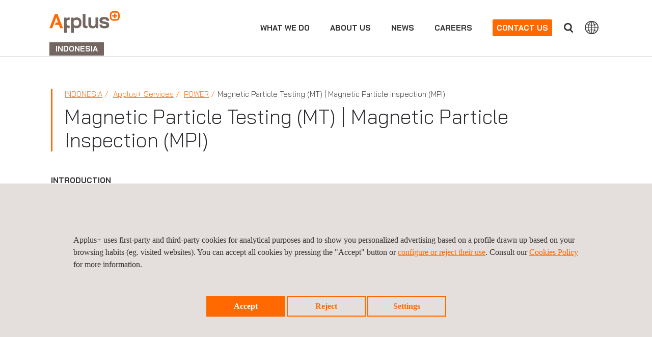

--- FILE ---
content_type: text/html;charset=UTF-8
request_url: https://www.applus.com/id/en/what-we-do/service-sheet/magnetic-particle-(mt)
body_size: 16051
content:


<!DOCTYPE html>
<html lang="en">
<head>

	
			
	
	
			
			    

	    	<title>¡Magnetic Particle Inspection (MPI): Surface Flaw Detection with Applus+ MT Services | Applus+ in Indonesia</title>
	    	
        	
        	
	    	
		<meta charset="UTF-8" />
		<meta name="viewport" content="width=device-width" />
		<meta name="viewport" content="width=device-width, initial-scale=1">
		<meta name="apple-mobile-web-app-capable" content="yes" />
		<meta name="apple-mobile-web-app-status-bar-style" content="black" />
		<meta http-equiv="X-UA-Compatible" content="ie=edge" />
		<meta http-equiv="content-language" content="en">

		<meta name="description" content="Discover how Applus+ uses Magnetic Particle Inspection (MPI) to detect surface flaws in ferromagnetic materials across critical industries. Ensure reliability ..." />
		<meta name="keywords" content="" />
		<meta name="author" content="Applus+" />
		
		
	        <meta name="robots" content="index, follow"> 
		
		<meta name="twitter:card" content="summary_large_image" />
		<meta name="twitter:url" content="https://www.applus.com/id/en/what-we-do/service-sheet/magnetic-particle-(mt)" />  
		<meta name="twitter:title" content="Magnetic Particle Testing (MT) | Magnetic Particle Inspection (MPI)" /> 
			<meta name="twitter:description" content="Certified MPI services with qualified technicians and trusted equipment

Applus+ provides magnetic particle testing services using equipment and materials sourced from reputable manufacturers whose products meet code requirements. Our procedures are carried out according to ..." />
		<meta name="twitter:image:src" content="https://www.applus.com/dam/jcr:739aa6d6-84e9-48c4-a319-73745cb7793f/1340262282413-Ssheet_Magnetic_Particle1_EN_desktop.jpg" /> 
		
		<meta property="og:title" content="Magnetic Particle Testing (MT) | Magnetic Particle Inspection (MPI)" /> 
			<meta property="og:description" content="Certified MPI services with qualified technicians and trusted equipment

Applus+ provides magnetic particle testing services using equipment and materials sourced from reputable manufacturers whose products meet code requirements. Our procedures are carried out according to ..." />
		<meta property="og:url" content="https://www.applus.com/id/en/what-we-do/service-sheet/magnetic-particle-(mt)" /> 
		<meta property="og:image" content="https://www.applus.com/dam/jcr:739aa6d6-84e9-48c4-a319-73745cb7793f/1340262282413-Ssheet_Magnetic_Particle1_EN_desktop.jpg" /> 
		<meta property="og:image:width" content="630" /> 
		<meta property="og:image:height" content="315" /> 
		<meta property="og:type" content="website" /> 
		<meta property="og:site_name" content="https://www.applus.com" /> 
		
				<link rel="canonical" href="https://www.applus.com/id/en/what-we-do/service-sheet/magnetic-particle-(mt)" />
		
						<link rel="alternate" hreflang="x-default" href="https://www.applus.com/global/en/what-we-do/service-sheet/magnetic-particle-(mt)"/>
						<link rel="alternate" hreflang="en" href="https://www.applus.com/global/en/what-we-do/service-sheet/magnetic-particle-(mt)"/>
						<link rel="alternate" hreflang="es" href="https://www.applus.com/global/es/what-we-do/service-sheet/Inspección-por-partículas-magnéticas"/>
						<link rel="alternate" hreflang="pt-PT" href="https://www.applus.com/pt/pt/what-we-do/service-sheet/inspeção-por-partículas-magnéticas"/>
						<link rel="alternate" hreflang="en-AE" href="https://www.applus.com/ae/en/what-we-do/service-sheet/magnetic-particle-(mt)"/>
						<link rel="alternate" hreflang="nl-NL" href="https://www.applus.com/nl/nl/what-we-do/service-sheet/magnetic-particle-(mt)"/>
						<link rel="alternate" hreflang="es-CL" href="https://www.applus.com/cl/es/what-we-do/service-sheet/Inspección-por-partículas-magnéticas"/>
						<link rel="alternate" hreflang="es-CO" href="https://www.applus.com/co/es/what-we-do/service-sheet/Inspección-por-partículas-magnéticas"/>
						<link rel="alternate" hreflang="es-PA" href="https://www.applus.com/pa/es/what-we-do/service-sheet/Inspección-por-partículas-magnéticas"/>
						<link rel="alternate" hreflang="es-PE" href="https://www.applus.com/pe/es/what-we-do/service-sheet/Inspección-por-partículas-magnéticas"/>
						<link rel="alternate" hreflang="es-MX" href="https://www.applus.com/mx/es/what-we-do/service-sheet/Inspección-por-partículas-magnéticas"/>
						<link rel="alternate" hreflang="en-US" href="https://www.applus.com/us/en/what-we-do/service-sheet/magnetic-particle-(mt)"/>
						<link rel="alternate" hreflang="de-DE" href="https://www.applus.com/de/de/what-we-do/service-sheet/magnetpartikel-(mt)"/>
						<link rel="alternate" hreflang="en-ID" href="https://www.applus.com/id/en/what-we-do/service-sheet/magnetic-particle-(mt)"/>
						<link rel="alternate" hreflang="en-GB" href="https://www.applus.com/uk/en/what-we-do/service-sheet/magnetic-particle-(mt)"/>
						<link rel="alternate" hreflang="fr-MA" href="https://www.applus.com/ma/fr/what-we-do/service-sheet/inspection-par-particules-magnétiques"/>
						<link rel="alternate" hreflang="en-AU" href="https://www.applus.com/au/en/what-we-do/service-sheet/magnetic-particle-(mt)"/>
						<link rel="alternate" hreflang="es-ES" href="https://www.applus.com/es/es/what-we-do/service-sheet/Inspección-por-partículas-magnéticas"/>
						<link rel="alternate" hreflang="en-SA" href="https://www.applus.com/sa/en/what-we-do/service-sheet/magnetic-particle-(mt)"/>
						<link rel="alternate" hreflang="pt-BR" href="https://www.applus.com/br/pt/what-we-do/service-sheet/inspeção-por-partículas-magnéticas"/>
						<link rel="alternate" hreflang="en-QA" href="https://www.applus.com/qa/en/what-we-do/service-sheet/magnetic-particle-(mt)"/>
						<link rel="alternate" hreflang="zh-CN" href="https://www.applus.cn/cn/zh/what-we-do/service-sheet/磁粉检测"/>
		
		
		
		
				
					
			
		
				<link rel="alternate" type="application/pdf" media="print" href='https://www.applus.com/dam/PDFServices/Energy-and-Industry/id/magnetic-particle-(mt)_en.pdf' 
				onclick="_gaq.push(['_trackEvent', 'Download', 'generatedPDF', 'Magnetic Particle Testing (MT) | Magnetic Particle Inspection (MPI)']);">
			
	
		    <link rel="stylesheet" href="/.resources/applus-theme-module/webresources/css/font-awesome.min~2025-12-16-07-36-30-000~cache.css" media="all" />
		    <link rel="stylesheet" href="/.resources/applus-theme-module/webresources/css/otherCSS~2025-12-16-07-36-30-000~cache.css" media="all" />
		    <link rel="stylesheet" href="/.resources/applus-theme-module/webresources/css/bootstrap~2025-12-16-07-36-30-000~cache.css" media="all" />
		    <link rel="stylesheet" href="/.resources/applus-theme-module/webresources/css/fileinput.min~2025-12-16-07-36-30-000~cache.css" media="all" />
		    <link rel="stylesheet" href="/.resources/applus-theme-module/webresources/css/styles-applus-web~2025-12-02-07-57-05-205~cache.css" media="all" />
		    <link rel="stylesheet" href="/.resources/applus-theme-module/webresources/css/style~2025-12-16-15-34-39-350~cache.css" media="all" />
		    <link rel="stylesheet" href="/.resources/applus-theme-module/webresources/css/main~2024-01-17-09-53-45-818~cache.css" media="all" />
		    <link rel="stylesheet" href="/.resources/applus-theme-module/webresources/js/jquery-ui.min~2025-12-16-07-36-32-000~cache.css" media="all" />
	  	
	  		  	
  	
			    	    <script nonce=6FLCZ4OAXH5p5Q src="/.resources/applus-theme-module/webresources/js/jquery-3.6.0.min~2025-12-16-07-36-32-000~cache.js"></script>
			    	    <script nonce=6FLCZ4OAXH5p5Q src="/.resources/applus-theme-module/webresources/js/jquery.jscrollpane.min~2025-12-16-07-36-32-000~cache.js"></script>
			    	    <script nonce=6FLCZ4OAXH5p5Q src="/.resources/applus-theme-module/webresources/js/jquery-ui.min~2025-12-16-07-36-32-000~cache.js"></script>
			    	    <script nonce=6FLCZ4OAXH5p5Q src="/.resources/applus-theme-module/webresources/js/jquery.mousewheel.min~2025-12-16-07-36-32-000~cache.js"></script>
			    	    <script nonce=6FLCZ4OAXH5p5Q src="/.resources/applus-theme-module/webresources/js/bootstrap.min~2025-12-16-07-36-32-000~cache.js"></script>
			    	    <script nonce=6FLCZ4OAXH5p5Q src="/.resources/applus-theme-module/webresources/js/lightslider~2025-12-16-07-36-32-000~cache.js"></script>
			    	    <script nonce=6FLCZ4OAXH5p5Q src="/.resources/applus-theme-module/webresources/js/videoplayer~2024-02-08-09-00-57-758~cache.js"></script>
			    	    <script nonce=6FLCZ4OAXH5p5Q src="/.resources/applus-theme-module/webresources/js/videoplayer_tencent~2023-10-10-09-46-37-873~cache.js"></script>
			    	    <script nonce=6FLCZ4OAXH5p5Q src="/.resources/applus-theme-module/webresources/js/custom~2025-11-05-10-06-56-165~cache.js"></script>
			    	    <script nonce=6FLCZ4OAXH5p5Q src="/.resources/applus-theme-module/webresources/js/jquery.pagination~2025-12-16-07-36-32-000~cache.js"></script>
			    	    <script nonce=6FLCZ4OAXH5p5Q src="/.resources/applus-theme-module/webresources/js/jquery.simplePagination~2025-12-16-07-36-32-000~cache.js"></script>
			    	    <script nonce=6FLCZ4OAXH5p5Q src="/.resources/applus-theme-module/webresources/js/validator~2025-12-16-07-36-32-000~cache.js"></script>
			    	    <script nonce=6FLCZ4OAXH5p5Q src="/.resources/applus-theme-module/webresources/js/frame-manager~2024-09-16-07-29-20-418~cache.js"></script>
			    	    <script nonce=6FLCZ4OAXH5p5Q src="/.resources/applus-theme-module/webresources/js/iframeResizer.min~2025-12-16-07-36-32-000~cache.js"></script>
			    	    <script nonce=6FLCZ4OAXH5p5Q src="/.resources/applus-theme-module/webresources/js/fileinput.min~2025-12-16-07-36-32-000~cache.js"></script>
			    	    <script nonce=6FLCZ4OAXH5p5Q src="/.resources/applus-theme-module/webresources/js/fa-theme~2025-12-16-07-36-32-000~cache.js"></script>
			    	    <script nonce=6FLCZ4OAXH5p5Q src="/.resources/applus-theme-module/webresources/js/main~2025-12-16-07-36-32-000~cache.js"></script>
			    	    <script nonce=6FLCZ4OAXH5p5Q src="/.resources/applus-theme-module/webresources/js/session-management~2025-12-16-07-36-32-000~cache.js"></script>
			    	    <script nonce=6FLCZ4OAXH5p5Q src="/.resources/applus-theme-module/webresources/js/cookies~2025-05-08-08-42-21-015~cache.js"></script>
			    	    <script nonce=6FLCZ4OAXH5p5Q src="/.resources/applus-theme-module/webresources/js/EventWrapper~2025-12-16-07-36-32-000~cache.js"></script>
			    	    <script nonce=6FLCZ4OAXH5p5Q src="/.resources/applus-theme-module/webresources/js/MarkerManager~2025-12-16-07-36-32-000~cache.js"></script>
			    	    <script nonce=6FLCZ4OAXH5p5Q src="/.resources/applus-theme-module/webresources/js/respimage.min~2025-12-16-07-36-32-000~cache.js"></script>
			    	    <script nonce=6FLCZ4OAXH5p5Q src="/.resources/applus-theme-module/webresources/js/lazysizes.min~2025-12-16-07-36-32-000~cache.js"></script>
		
		
	
	  	<link rel="icon" href="/.resources/applus-theme-module/webresources/img/favicon.ico" type="image/x-icon" />
	
		
	
			<script nonce=6FLCZ4OAXH5p5Q>
		
			cookieEvents();
			
			</script>
			
		
        
        <script nonce="6FLCZ4OAXH5p5Q" type="text/javascript">
    $(document).ready( function() {
        var urlFrom = window.location.href;
        if(urlFrom.indexOf('gclid=')>=0 && document.cookie.indexOf("isAdWords")<0){
            document.cookie = "isAdWords=true; max-age=2678400; path=/";
            document.cookie = "referrer=" + document.referrer + "; max-age=2678400; path=/";
        }
    });	
</script>	       
        
        


<!-- Google Tag Manager -->
<script nonce='6FLCZ4OAXH5p5Q'>(function(w,d,s,l,i){w[l]=w[l]||[];w[l].push({'gtm.start':
new Date().getTime(),event:'gtm.js'});var f=d.getElementsByTagName(s)[0],
j=d.createElement(s),dl=l!='dataLayer'?'&l='+l:'';j.async=true;j.src=
'https://www.googletagmanager.com/gtm.js?id='+i+dl;var n=d.querySelector('[nonce]');
n&&j.setAttribute('nonce',n.nonce||n.getAttribute('nonce'));f.parentNode.insertBefore(j,f);
})(window,document,'script','dataLayer','GTM-NSC3K26');</script>
<!-- End Google Tag Manager -->

       
		


	</head>
		<body>
	
        
        <!-- Google Tag Manager (noscript) cert -->
<noscript nonce="6FLCZ4OAXH5p5Q"><iframe src="https://www.googletagmanager.com/ns.html?id=GTM-NSC3K26"
height="0" width="0" style="display:none;visibility:hidden"></iframe></noscript>
<!-- End Google Tag Manager (noscript) -->
       
			
			
			
			 
			
			<a href="#mainContent" class="skip-link">Skip to main content</a>



















<script nonce="6FLCZ4OAXH5p5Q">
    if (!(window.location.href.indexOf('.magnolia') > -1) && !(window.location.href.indexOf('mgnlPreview') > -1) && !(window.location.href.indexOf('mgnlChannel') > -1)) {
        var lang;
        if (GetCookie('currentLanguage')) {
            lang = getCookieValue('currentLanguage');
        } else {
            lang = 'en';
        }
        
        
        var contextPath = '';
        var mapping = '/id';
        var siteName = 'applus_id'
       
        
        if (lang !== '' && window.location.pathname.match(/(\/global\/)/g) && !window.location.pathname.match(/(\/global\/[a-z]{2}\/|\/global\/[a-z]{2}$|\/global\/[a-z]{2}\;|\/global\/[a-z]{2}\?)/g)) {
        

        	var pathNameSanitizied = window.location.pathname.replace(contextPath, "");
        	var pathNameSplitted = pathNameSanitizied.split(/(\/global\/)/);
        	
        	if(pathNameSplitted[0].includes(lang)){
        		pathNameSplitted[0] = pathNameSplitted[0].replace(lang, "");
        	}
        	
        
        	pathNameSanitizied = pathNameSplitted[0] + pathNameSplitted[1] + lang + "/" + pathNameSplitted[2];
        	var newPathname = contextPath + pathNameSanitizied
        	if(newPathname.indexOf("//") > -1){
				newPathname = newPathname.replace("//", "/");
            }
            window.location = window.location.origin + newPathname + window.location.search;
        }else if(lang !== '' && !window.location.pathname.match(/(\/[a-z]{2}\/)|(\/[a-z]{2}$)|(\/\/[a-z]{2}$)/g) && (window.location.pathname.indexOf("applus_formacion") == -1 && window.location.pathname.indexOf("kit-digital") == -1 && window.location.pathname.indexOf("lem") == -1 && window.location.pathname.indexOf("historical-records") == -1)) {
        	
        	var pathNameSanitizied = window.location.pathname.replace(contextPath, "");
        	pathNameSanitizied = pathNameSanitizied.replace(/(\/[a-z]{2}\/)|(\/[a-z]{2}$)/g, "/");
            var newPathname = contextPath + pathNameSanitizied + "/" + lang + "/";
            if(newPathname.indexOf("//") > -1){
				newPathname = newPathname.replace("//", "/");
            }
            window.location = window.location.origin + newPathname + window.location.search;
        }else if(lang !== '' && !window.location.pathname.match(/(\/[a-z]{2}\/)|(\/[a-z]{2}$)|(\/\/[a-z]{2}$)/g) && ((window.location.pathname.indexOf("applus_formacion") != -1) || (window.location.pathname.indexOf("kit-digital") != -1) || (window.location.pathname.indexOf("lem") != -1) || (window.location.pathname.indexOf("historical-records") != -1))) {
            
            var pathNameSanitizied = window.location.pathname.replace(contextPath, "");
            
            if(window.location.pathname.indexOf("applus_formacion") != -1){
            
                var pathNameSplitted = pathNameSanitizied.split(/(\/applus_formacion\/)/);
            	
            	if(pathNameSplitted[0].includes(lang)){
            		pathNameSplitted[0] = pathNameSplitted[0].replace(lang, "");
            	}
            	
            	pathNameSanitizied = pathNameSplitted[0] + pathNameSplitted[1] + "/" + lang + "/"+ pathNameSplitted[2];
            	
            }
            
            if(window.location.pathname.indexOf("kit-digital") != -1){
            
                var pathNameSplitted = pathNameSanitizied.split(/(\/kit-digital\/)/);
            	
            	if(pathNameSplitted[0].includes(lang)){
            		pathNameSplitted[0] = pathNameSplitted[0].replace(lang, "");
            	}
            	
            	pathNameSanitizied = pathNameSplitted[0] + pathNameSplitted[1] + "/" + lang + "/"+ pathNameSplitted[2];
            	
            }
            
            if(window.location.pathname.indexOf("lem") != -1){
            
                var pathNameSplitted = pathNameSanitizied.split(/(\/lem\/)/);
            	
            	if(pathNameSplitted[0].includes(lang)){
            		pathNameSplitted[0] = pathNameSplitted[0].replace(lang, "");
            	}
            	
            	pathNameSanitizied = pathNameSplitted[0] + pathNameSplitted[1] + "/" + lang + "/"+ pathNameSplitted[2];
            	
            }
            
            if(window.location.pathname.indexOf("historical-records") != -1){

                var pathNameSplitted = pathNameSanitizied.split(/(\/historical-records\/)/);

            	if(pathNameSplitted[0].includes(lang)){

            		pathNameSplitted[0] = pathNameSplitted[0].replace(lang, "");

            	}
            	pathNameSanitizied = pathNameSplitted[0] + pathNameSplitted[1] + "/" + lang + "/"+ pathNameSplitted[2];
            }
            
            var newPathname = contextPath + pathNameSanitizied;
            
            if(newPathname.indexOf("//") > -1){
				newPathname = newPathname.replace("//", "/");
            }
            window.location = window.location.origin + newPathname + window.location.search;
		} else if(lang !== '' && !window.location.pathname.match(mapping + '/' + lang + "/") && !window.location.pathname.endsWith('/') && (siteName.indexOf("applus_formacion") == -1) && (siteName.indexOf("kit-digital") == -1) && (siteName.indexOf("lem") == -1) && (siteName.indexOf("historical-records") == -1)){        
        

        	if(mapping != '/'){
        	var regexString = mapping + '/' + lang + '$';
        	} else {
        	var regexString = '/' + lang + '$';
        	}
        	
        	var regex = new RegExp(regexString, "g");
        	if(window.location.pathname.match(regex)){
        		window.location.pathname = window.location.pathname + '/';
        	} else {
        		if (window.location.pathname.includes(mapping)) {
        			if(mapping != '/')
        				window.location.pathname = window.location.pathname.replace(mapping, mapping + '/' + lang + "/").replace("//", "/");
        			else
        				window.location.pathname = window.location.pathname + '/';
        		}
        	}
        }
        	
        
    }
</script>


<section class="cmp-navbar" id="navbar">
    <div class="container-fluid mainContainer">
        <div class="row applusCountries oculto" id="main">
        
        </div>
        
        
        	<script nonce="6FLCZ4OAXH5p5Q">
        	
        	function doAjaxRequest() {
        	
        		$.ajax({
				  type: "GET",
				  url: "/.rest/header-rest/getHTMLOffices?lang=en&contentId=da507ada-99ba-46d3-ae20-94d801b1a8e0&globalSiteLink=https://www.applus.com/id/en/",
				  async: false,
				  success: function(response) {
				  	$("#main").html(response.data);
				  	$('ul.listWebs li a').on('click', function () {
			            $(this).toggleClass('hover');
			        });
				  	
				  	
				  },
				  error: function(response) {
				  	$("#main").html(response.data);
				  	$('ul.listWebs li a').on('click', function () {
			            $(this).toggleClass('hover');
			        });
				  }
				});
			}
        	</script>
        
        
        
        <header class="navbar navbar-fixed-top">
            <!--<nav class="navbar navbar-default navbar-fixed-top">-->
            
                <nav class="navbar navbar-default">
                <div class="nav-button">
                    <button type="button" class="navbar-toggle" id="buttonMenu">
                        <span class="sr-only">
								
								<p>Close divisions panel</p>

                        </span>
                        <span class="icon-burguer"></span>
                    </button>
                </div>
                <div class="navbar-header">
                    <a class="navbar-brand" href="https://www.applus.com/id/en/">
                        <span class="sr-only">
								
								<p>APPLUS+ GROUP</p>

                        </span>
	                        
	                        
                            
	                        
	                        <img class="logoNorcontrol" src="/en/dam/jcr:f1ae9c53-cd83-4e17-ae35-05dd72fb360f/Applus_Logo_RGB.svg" width="138" height="48" alt="">
	                        <div class="spansDivisionCountry">
								<span class="countrySpan">
									Indonesia
								</span>
							</div>
                    </a>
                </div>
                
                
                <div class="menuComplete">
                    <div class="navbar-right">


                        
                        	<ul class="nav navbar-nav navbar-right dropdownHeader" id="selectLanguage">
                            	<li class="dropdown" visibility="hidden">
                            	</li>
                            </ul>
                        
	               
		                    
	                        <button type="button" class="btn btn-default navbar-btn navbar-right hidden-xxs" id="countriesButtonHeader">
									
									<p>Countries</p>

	                        </button>
                        
                        
	                        <button type="button" class="btn btn-default navbar-btn navbar-right" id="searchButtonHeader">
									
									Search
	                        </button>
	                        <form class="searchFormHeader navbar-form navbar-left hidden" role="search" id="formSearchHeader">
	                            <div class="form-group">
	                            	<label for="searchAutocomplete" class="sr-only">Search</label>
	                                <input type="text" name="searchAutocomplete" class="form-control typeahead" placeholder="Search" id="searchAutocomplete" autocomplete="off" />
	                            </div>
	                            <button type="submit" class="btn btn-default"></button>
	                        </form>
	                         <script nonce="6FLCZ4OAXH5p5Q">
								  document.addEventListener('DOMContentLoaded', function () {
								  document.getElementById('formSearchHeader')
								          .addEventListener('submit', function callHref(e) {
											e.preventDefault();
											return redirectMe();
										});
								});
							 </script>
	                        
                    

                    </div>
                    
                    

                    <div class="collapse navbar-collapse">
                        <ul class="nav navbar-nav navbar-right dropdownHeader visible-xs" id="selectLanguageSmartphone">
                            <li class="dropdown">
                            	
                            
                                <ul class="dropdown-menu">
                                </ul>
                            </li>
                        </ul>
                        
                        
                        <ul class="nav navbar-nav">
                        
                        
                                                
                        
                        
                         
                             
		                            
		                            
					                            
					                            
					                            
					                         
					                         
								                 <li data-posicion="begin" data-class="menuaccess">
					                                
					                                
															<a href="https://www.applus.com/id/en/applus-services" id="divisionLink">What we do</a>
					                                
						                                  </li>
					                         
                            
		                            <li data-posicion="begin" data-class="menuaccess">
		                                <a href="#">About us</a>
		                                <div class="submenu hidden">
		                                    <div class="imageMenu">
					                                
		                                            
		                                            <img src="/.imaging/focalpoint/270x160/dam/jcr:f2d93440-038e-4f28-9c9e-7799ea893111/aboutus.jpg" width="270" height="160" alt="" />
		                                    </div>
		                                    <div class="submenuitems">
		                                        <ul>
		                                        
		                                            	
		                                            	    
			                                            	
			                                            	
			                                            	
				                                            	
					                                        	
		                                            				<li><a href="https://www.applus.com/id/en/about-us/inbrief" target="_self">Applus+ in Indonesia</a></li>
				                                        	
		                                            	
		                                            	    
			                                            	
			                                            	
			                                            	
				                                            	
					                                        	
		                                            				<li><a href="https://www.applus.com/id/en/about-us/around-the-world" target="_self">Indonesia Offices Map</a></li>
				                                        	
		                                            	
		                                            	    
			                                            	
			                                            	
			                                            	
				                                            	
					                                        	
		                                            				<li><a href="https://www.applus.com/id/en/about-us/ethics-and-compliance" target="_self">Ethics and compliance</a></li>
				                                        	
		                                            	
		                                            	    
			                                            	
			                                            	
			                                            	
				                                            	
					                                        	
		                                            				<li><a href="https://www.applus.com/id/en/about-us/QHSE" target="_self">QHSE</a></li>
				                                        	
		                                            
		                                        </ul> 
		                                    </div>
		                                </div>
		                            </li>
                            
		                                <li data-class="directaccess">
		                            	
		                                    
											    <a href="https://www.applus.com/id/en/news">News</a>	  	           	
		                            </li>
                            
                            
                              
								  	<li data-class="directaccess"><a  href="https://www.applus.com/id/en/careers">Careers</a></li>
                            
                            
                            
                            
                            
                            
                            
                            
                            
                            
                            
                        </ul>
                        
		                        
			                        <div class="menuaccess">
			                            <button type="button" class="btn btn-default navbar-btn" id="contactButtonHeader">Contact us</button>
			                            <div id="submenuContact" class="submenu hidden">
			                                
			                                <div class="imageMenu">
					                                
			                                    	
			                                        <img src="/.imaging/focalpoint/220x169/dam/jcr:00c81850-9513-42ce-9a52-8dd325df9c03/contactImage.jpg" width="220" height="169" alt="" />
			                                </div>
			                                
			                                <div class="submenuitems">
			                                    <ul>
			                                        		<li>
			                                        		
			                                        		
				                                        		<a id="submenuContactLink0" href="https://www.applus.com/id/en/contact-us/form" target="_self" class="submenuContactLastChild">
				                                        			Contact us form
				                                        		</a>
				                                        		
			                                        		</li>
			                                        		<li>
			                                        		
			                                        		
				                                        		<a id="submenuContactLink1" href="https://www.applus.com/id/en/contact-us/requestAQuote" target="_self" class="submenuContactLastChild">
				                                        			Request a quote
				                                        		</a>
				                                        		
			                                        		</li>
			                                        		<li>
			                                        		
			                                        		
				                                        		<a id="submenuContactLink2" href="https://www.applus.com/id/en/contact-us/offices" target="_self" class="submenuContactLastChild">
				                                        			Head Office
				                                        		</a>
				                                        		
			                                        		</li>
			                                        		<li>
			                                        		
			                                        		
				                                        		<a id="submenuContactLink3" href="https://www.applus.com/id/en/contact-us/offices-country" target="_self" class="submenuContactLastChild">
				                                        			Offices in Indonesia
				                                        		</a>
				                                        		
			                                        		</li>
			                                    </ul>
			                                </div>
			                            </div>
			                        </div>
                        
                        
                        <button type="button" class="btn btn-default navbar-btn navbar-right visible-xxs" id="countriesButtonHeaderSmartphone">
								
								<p>Countries</p>

                        </button>
                        
                        
                        
                        
                    </div>

                </div>
    </div>
    </nav>
    </header>
</section>

<script nonce="6FLCZ4OAXH5p5Q">


    document.addEventListener("DOMContentLoaded", function () {
      const container = document.querySelector('.nav-tabs-columns');
      const originalItems = Array.from(document.querySelectorAll("#navTabsOriginal > li"));
      const columns = Array.from(document.querySelectorAll(".nav-column"));
    
      if (!container || originalItems.length === 0 || columns.length === 0) return;
    
      function distributeItems(targetHeight) {
          let columnIndex = 0;
          let columnHeight = 0;
        
          originalItems.forEach((li) => {
        
            const liHeight = li.offsetHeight;
        
            // si este li supera el target → saltamos ANTES
            const margin = -50; // en px
            
            if (columnHeight + liHeight > targetHeight - margin && columnIndex < columns.length - 1) {
              columnIndex++;
              columnHeight = 0;
            }
        
            const column = columns[columnIndex];
        
            li.style.minHeight = '20px';
            li.style.display = 'block';
        
            column.appendChild(li);
        
            columnHeight += liHeight;
          });
        
          columns.forEach(column => {
            if (!column.querySelector('li')) {
              column.remove();
            }
          });
        
          const original = document.getElementById("navTabsOriginal");
          if (original) original.remove();
        }

    
      function unhideAncestors(el) {
        const modifiedNodes = [];
    
        while (el && el !== document.body) {
          const style = getComputedStyle(el);
          if (style.display === 'none' || el.classList.contains('hidden')) {
            modifiedNodes.push({
              el,
              originalStyle: el.getAttribute('style') || ''
            });
    
              el.style.setProperty('display', 'block', 'important');
              el.style.setProperty('visibility', 'hidden', 'important');
              el.style.setProperty('opacity', '0', 'important');
              el.style.setProperty('position', 'fixed', 'important');
              el.style.setProperty('top', '-9999px', 'important');
              el.style.setProperty('left', '-9999px', 'important');
              el.style.setProperty('pointer-events', 'none', 'important');
          }
          el = el.parentElement;
        }
    
        return modifiedNodes;
      }
    
      function restoreHidden(modifiedNodes) {
        modifiedNodes.forEach(({ el, originalStyle }) => {
          if (originalStyle) {
            el.setAttribute('style', originalStyle);
          } else {
            el.removeAttribute('style');
          }
        });
      }
    
      const unhid = unhideAncestors(container);
    
      function waitUntilHeightReady(callback) {
        let attempts = 0;
        const maxAttempts = 20;
    
        function check() {
          const h = columns[0]?.offsetHeight || 0;

          if (h > 0 || attempts >= maxAttempts) {
            callback();
          } else {
            attempts++;
            setTimeout(check, 50);
          }
        }
    
        check();
      }
    
      waitUntilHeightReady(() => {
        const totalHeight = originalItems.reduce((acc, li) => acc + li.offsetHeight, 0);
        const targetHeight = totalHeight / columns.length;
    
        console.log("Objetivo por columna:", targetHeight);
        distributeItems(targetHeight);
        restoreHidden(unhid);
      });
    });
    
    document.addEventListener("DOMContentLoaded", function () {
      const link = document.querySelector('.menu-link-globalServices');
    
      link.addEventListener('click', function (e) {
        // Detectar si estamos en escritorio (ej: > 1024px)
        const isDesktop = window.innerWidth >= 991;
    
        if (isDesktop) {
          e.preventDefault();
          const targetUrl = link.getAttribute('href');
          if (targetUrl) {
            window.location.href = targetUrl;
          }
        }
        else {
          e.preventDefault();
          const targetUrl = link.getAttribute('href');
          if (targetUrl) {
            window.location.href = targetUrl;
          }
        }
      });
    });


		
		$(document).on('click', '#divisionTab', function (e) {
		  var $tab = $(this);
		  
		 if (e.ctrlKey) {
		   window.open($tab.attr("alhref"));
		 } else {
			window.location.href = $tab.attr("alhref");
		 }
		  
		});
		

	
	$(".withImage").on({
	    mouseenter: function () {
	        var imageDiv = $(this).closest('.submenu').find(".imageMenu");
	        if($(this).data("imgHover") != undefined){
		        var imgHover = $(this).data("imgHover");
		        var imgElem = imageDiv.find('img:first');
		        
		        
		        if(imgElem != undefined){
		            
		            var oldSrc = imgElem.attr("src");
		        	imgElem.attr("old-src",oldSrc);
		        	imgElem.attr("src",imgHover);
		        } 
		    }
	    },
	    mouseleave: function () {
	        var imageDiv = $(this).closest('.submenu').find(".imageMenu");
	        var imgElem = imageDiv.find('img:first');
	        if(imgElem != undefined){
	            var oldSrc = imgElem.attr("old-src");
	            if(oldSrc != undefined) {
		        	imgElem.attr("src",oldSrc);
		        	imgElem.removeAttr("old-src");
		        }
	        }
	    }
	});

	function redirectMe() {
	  window.location.replace("https://www.applus.com/id/en/search"+'?header='+document.getElementById("searchAutocomplete").value);
	  return false;
	}

</script>
			


		<div class="row subheader" id="breadcrumbs">
			<div class="col-xl-12 col-lg-12 col-md-12 col-sm-8 col-xs-8 col-xxs-12">
				


<style>

.warningBox {
  background-color: #fff9c4;
  color: black;
  padding: 20px;
  width: calc(100% - 30px);
  text-align: left;
  box-shadow: 0 2px 6px rgba(0, 0, 0, 0.2);
  border-radius: 8px;
  margin-top: 30px;
  margin-bottom: 30px;
}

</style>


    
	
	
	
	
		
        
        
  
        
        
        
        
        	

			
			
				

    
	<div class="titlePage">
		    
	    	
	    	
		    <ul class="breadcrumb">
			        <li>
			        	<a href="/id/en/">Indonesia</a>
			        </li>
		        
		        
		        
		             
		        
				    <li class="breadcrumbsNoLink distPage">
			        	<a href="https://www.applus.com/id/en/applus-services">Applus+ Services</a>
			        </li>
			        
        				
						<li>
						<a href="https://www.applus.com/id/en/what-we-do/market/power">Power</a>
						</li>
						
				
				    <li class="active">Magnetic Particle Testing (MT) | Magnetic Particle Inspection (MPI)</li>
				
		    
	    	</ul>
	    	<div class="anchor" id="mainContent"></div>
	    	<h1>Magnetic Particle Testing (MT) | Magnetic Particle Inspection (MPI)</h1>
	    	
	    	
	    	
	    	
	    	
	    </div>


			</div>  
		</div>

	
	<script nonce="6FLCZ4OAXH5p5Q">
	
	function changeYear(year){
		document.getElementById("yearSpan").innerHTML = year;
	}
	
	
    if ($('section.headerImageCarousel').length == 0 && $('div.headBanner').length == 0 && $('div.moduleCSR').length == 0) {
    	$("#breadcrumbs").css("margin-top","110px");
    }
	
	</script>


			
				
				<div class="row">
			    		<div class="textPage intro"> 
			        			<div class="h3ServiceSheetTextPage">
									
									INTRODUCTION
								</div>
			        			<div class="underLine"></div>

			        		<h2 class="h2EI" style="color:#ff6900;"><strong>How magnetic particle testing (MPI) detects surface discontinuities</strong></h2>

<p><strong>Magnetic Particle Testing (MT)</strong>, also known as <strong>Magnetic Particle Inspection (MPI)</strong>, is a widely used <strong>non-destructive testing (NDT)</strong> method for detecting surface or near-surface discontinuities in ferromagnetic materials. It applies to components such as finished articles, billets, hot rolled bars, castings, and forgings. The process consists of magnetising the part under inspection, applying magnetic particles, and interpreting the patterns formed when those particles are attracted to magnetic leakage fields caused by defects.</p>

<p>&nbsp;</p>

<p>MT can be carried out using <strong>visible or fluorescent particles</strong>, in either wet (fluid suspension) or dry powder form. Visible wet particles&mdash;typically black&mdash;may be used with white contrast paint to enhance visibility. Dry particles are available in red, black, yellow, and grey. Fluorescent MT, which is more sensitive, uses only wet particles and requires a UV-A lamp and a darkened inspection area. Contrast paint is not typically used in fluorescent inspections.</p>

<p>The magnetic field can be generated using different techniques: the yoke method (indirect), prod or clamp (direct), and bench methods such as headshot (direct) or coil (indirect). A power source is generally needed both for magnetising the part and operating the UV-A light in fluorescent testing.</p>

			    		</div>
				</div>
				
				<div class="row">
		    		<section class="cmp-actividad">
		    			
						
						
						  
								<div class="imagesCtoAContainer">
									
									<div class="imagesServiceList">
										<ul class="listImages">
					                        	<li data-src-desktop="/.imaging/focalpoint/756x532/dam/jcr:739aa6d6-84e9-48c4-a319-73745cb7793f/1340262282413-Ssheet_Magnetic_Particle1_EN_desktop.jpg" data-src-tablet="/en/dam/jcr:58a53d22-63b9-4072-ac79-3b3b859a180d/1340262282413-Ssheet_Magnetic_Particle1_EN_tablet.jpg" data-src-smartphone="/en/dam/jcr:f01ec2b5-8ba0-482d-bf1b-102b12d5325e/1340262282413-Ssheet_Magnetic_Particle1_EN_mobile.jpg"
					                            	class="lslide active">
					                        	</li>
					                        	<li data-src-desktop="/.imaging/focalpoint/756x532/dam/jcr:85119195-9620-4d53-a545-8f2cbbf70a3e/1340262282593-Ssheet_Magnetic_Particle2_EN_desktop.jpg" data-src-tablet="/en/dam/jcr:0810e3af-7175-4002-b13e-d505b1705868/1340262282593-Ssheet_Magnetic_Particle2_EN_tablet.jpg" data-src-smartphone="/en/dam/jcr:c9fe2f3c-acf3-40aa-b6c5-88c0a7ff7c39/1340262282593-Ssheet_Magnetic_Particle2_EN_mobile.jpg"
					                            	class="lslide active">
					                        	</li>
					                        	<li data-src-desktop="/.imaging/focalpoint/756x532/dam/jcr:3532720e-ba44-40ab-8915-d8ba8bd1eea6/1340262282903-Ssheet_Magnetic_Particle4_EN_desktop.jpg" data-src-tablet="/en/dam/jcr:72f7d48a-09f4-4a6c-97de-fda6d840d1f1/1340262282903-Ssheet_Magnetic_Particle4_EN_tablet.jpg" data-src-smartphone="/en/dam/jcr:906c1f59-0182-42e4-a030-8e7abb200464/1340262282903-Ssheet_Magnetic_Particle4_EN_mobile.jpg"
					                            	class="lslide active">
					                        	</li>
		                    			</ul>
		                			</div>
		                			
		               				<div class="CtoAContainer">
		               				
										<div class="ctoa request">
										    
												    <a id="contactLinkService" href="https://www.applus.com/id/en/contact-us/requestAQuote?servicesheet=magnetic-particle-(mt)" target="_self">
												
												
													
													Get a quote
												</a>
												
												
										</div>
										
										<div class="ctoa download">
										
											
											
											
										
											<a href='https://www.applus.com/dam/PDFServices/Energy-and-Industry/id/magnetic-particle-(mt)_en.pdf' id="downloadPDF87c7dc49-50d2-421c-a619-374c375622f3" title="Magnetic Particle Testing (MT) | Magnetic Particle Inspection (MPI)" class="anchorPDF generatedPDF" target="_blank" style="cursor: pointer">
											
												
												DOWNLOAD PDF VERSION
										    </a>
										    <script nonce="6FLCZ4OAXH5p5Q">
												document.addEventListener('DOMContentLoaded', function () {
												  document.getElementById('downloadPDF87c7dc49-50d2-421c-a619-374c375622f3')
												          .addEventListener('click', function callHref() {
															_gaq.push(['_trackEvent', 'Download', 'generatedPDF', 'Magnetic Particle Testing (MT) | Magnetic Particle Inspection (MPI)']);		          
											      });
												});
											</script>
											
										    
										</div> 
										
									</div> 
									
								</div> 
								
							 
							
						 
					
					</section>
					
				</div> 
				
				<div class="contentPage">
				
					
					
				
				
				        
														
								
	
	
	
				    
								
									
								
									<div class="row contentDivided w50 borderRight">				
										<div class="col-xl-6 col-lg-6 col-md-6 col-sm-12 col-xs-12 col-xxs-12">							
                        
                        
    						
    						
    						<div class="textPage textServices textServicesReduced">
    							<div class="row textContent">
    											<div class="h3ServiceSheetTextPage">
    													THE Applus+ SOLUTION
    											</div>
    											<div class="underLine"></div>
    										
                            				                        				
                            					
                            					<h2 class="h2EI" style="color:#ff6900;"><strong>Certified MPI services with qualified technicians and trusted equipment</strong></h2>

<p>Applus+ provides magnetic particle testing services using equipment and materials sourced from reputable manufacturers whose products meet code requirements. Our procedures are carried out according to a written practice in compliance with <strong>ASNT SNT-TC-1A</strong>, ensuring quality and consistency.</p>

<p>Our certified technicians are trained to deliver accurate inspections and are available to support clients as challenges arise throughout industrial operations.</p>

    							</div>
    						</div>
											</div>
												<div class="col-xl-6 col-lg-6 col-md-6 col-sm-12 col-xs-12 col-xxs-12">							
								<div class="cmp-video">
								<div class="row videoHomeBottom">
													
													<div class="videoContainer videoMargin" style="padding:0" data-src-desktop="/.imaging/focalpoint/2156x1214/dam/jcr:c5ed15d7-d03a-408b-8da0-01a55e3e2841/1340264078666-ImageVideo_Magnetic_Particle_inspection_EN_desktop.JPG" data-src-tablet="/.imaging/focalpoint/991x558/dam/jcr:c5ed15d7-d03a-408b-8da0-01a55e3e2841/1340264078666-ImageVideo_Magnetic_Particle_inspection_EN_desktop.JPG" data-src-smartphone="/.imaging/focalpoint/575x323/dam/jcr:c5ed15d7-d03a-408b-8da0-01a55e3e2841/1340264078666-ImageVideo_Magnetic_Particle_inspection_EN_desktop.JPG">
												<div class="embed-responsive embed-responsive-16by9">
													
													
													
											              		<div class="youtube-player" data-id="lWf4-dCgCWk"></div>
													
											</div>
										</div>
								</div>
							</div>
						</div>	
						
							
							<script nonce=6FLCZ4OAXH5p5Q>
								$(function() {
									// big video
								});
							</script>
						
												</div>
											</div>				
															    
											
											<div class="row ulListsContainers">
													<div class="tipsList col-xl-6 col-lg-6 col-md-6 col-sm-12 col-xs-12 col-xxs-12">
					
					
    					    
    						
    						
    					
    					
    						<div class="row textContent">
    						
    								<div class="textPage preW50 ">
    							
    									<div class="h3ServiceSheetTextPage">
    										TARGET CUSTOMERS
    									</div>
    									<div class="underLine"></div>
    
                            			<h2 class="h2EI" style="color:#ff6900;"><strong>Industries and components where magnetic particle inspection applies</strong></h2>

<p><strong>Magnetic particle inspection</strong> can be applied at any stage of a product&rsquo;s life cycle&mdash;from initial ingot forming and forging, to final machining or welding, and even after the component has entered service. This flexibility makes MPI valuable for ongoing quality assurance.</p>

<p>Industries that commonly use MPI include:</p>

<ul>
	<li>Structural steel</li>
	<li>Automotive</li>
	<li>Petrochemical</li>
	<li>Power generation</li>
	<li>Aerospace</li>
	<li>Maritime</li>
	<li>Food processing</li>
	<li>Paper production</li>
</ul>

<p>Commonly detected discontinuities include:</p>

<ul>
	<li>Cracks</li>
	<li>Laminations</li>
	<li>Seams</li>
	<li>Porosity</li>
	<li>Pipe</li>
	<li>Cold shuts</li>
	<li>Hot tears</li>
	<li>Lack of fusion</li>
</ul>

<p>These flaws are either at the surface or close enough to be revealed by the magnetic field. Applus+ helps clients detect such defects early to preserve product integrity and reliability.</p>

    								</div>
    						</div>
													</div>
													<div class="tipsList col-xl-6 col-lg-6 col-md-6 col-sm-12 col-xs-12 col-xxs-12">
					
    						
    						
    					
    					
    						<div class="row textContent">
    								<div class="textPage preW50">
    											<div class="h3ServiceSheetTextPage">
    								
    								KEY CUSTOMER BENEFITS
    							</div>
    											<div class="underLine"></div>
    
                            				<h2 class="h2EI" style="color:#ff6900;"><strong>Operational benefits of using magnetic particle testing in industry</strong></h2>

<p>Modern industrial complexity and the demand for safe, reliable components require inspection methods that ensure high performance. When properly applied, magnetic particle testing offers the following advantages:</p>

<ul>
	<li>Greater product reliability through early defect detection</li>
	<li>Improved production processes by identifying issues early for timely correction</li>
	<li>Lower costs due to fewer returns and less rework</li>
	<li>Overall enhancement in quality assurance</li>
</ul>

<p>Magnetic particle testing remains a key part of the Applus+ portfolio of <strong>non-destructive testing services</strong> for ensuring consistent quality and operational safety.</p>

    								</div>
    						</div>
													</div>
													
											</div>
							
				    
				    		
				    		
							
							
					    		
						   
						    
						       

   
					 
					   
				    
				</div>
				
			
			


	
	
	
	
		

	
	
		
	
	
	
	<section class="cmp-footer">
	        <div class="row footerSiteMap">
	            
	            <footer>
	                <div class="row bottomFooter">
	                    <div class="interDiv">
	                    	<div class="col-xs-12 visible-xs">
	                            <div class="aToRight">
	                                <div class="rrssLinks">
	                                    <span class="rrssText">Follow us</span>
	                                    	<a id="logoItem11b1c7e2-48ea-4e50-a042-e3c23ab84fd2visibleXS" href="https://www.linkedin.com/company/applus-asia-middle-east-and-africa/" target="_blank">
	                                    	
			                                    
	                                    	
		                                        <img src="/en/dam/jcr:b3a1945e-9282-49f8-9173-a75bcc54af83/linkedin.png" width="42" height="32" alt="" />
		                                    </a>
		                                    
		                                    
		                                    
		                                    
	                                    	<a id="logoItem7cb1b0a9-abec-4e7b-a44d-4624392f9e4fvisibleXS" href="https://www.youtube.com/@ApplusEIDivision" target="_blank">
	                                    	
			                                    
	                                    	
		                                        <img src="/en/dam/jcr:dad71e83-2882-4042-baa4-4c17948cee54/youtube.png" width="42" height="32" alt="" />
		                                    </a>
		                                    
		                                    
		                                    
		                                    
	                                </div>
	                            </div>
	                        </div>
	                        <div class="col-xl-4 col-lg-4 col-md-5 col-sm-5 col-xs-12">
	                        
                                <a class="logoApplusFooter" href="#/" target="_blank">
                                    
                                    
                                    
                                    <img src="/en/dam/jcr:b7ec1030-0641-4243-b7a2-9a870a9d3a73/logoFooter.svg" width="112" height="36" alt="" />
	                                    
                                    	
                                    	<img src="/en/dam/jcr:343e2ff7-2161-4a90-8f0a-5f46629c3208/Applus__RGB_claim.svg" width="82" height="48" alt="" />
                                </a>
	                        
	                        </div>
	                        
	                        <div class="col-xl-8 col-lg-8 col-md-7 col-sm-7 hidden-xs">
	                            <div class="aToRight">
	                                <div class="rrssLinks">
	                                    <span class="rrssText">Follow us</span>
		                                    <a id="logoItem11b1c7e2-48ea-4e50-a042-e3c23ab84fd2hiddenXS" href="https://www.linkedin.com/company/applus-asia-middle-east-and-africa/" target="_blank">
		                                        
			                                    
		                                        
		                                        <img src="/en/dam/jcr:b3a1945e-9282-49f8-9173-a75bcc54af83/linkedin.png" width="42" height="32" alt="" />
		                                    </a>
		                                    
		                                    
		                                    
		                                    <a id="logoItem7cb1b0a9-abec-4e7b-a44d-4624392f9e4fhiddenXS" href="https://www.youtube.com/@ApplusEIDivision" target="_blank">
		                                        
			                                    
		                                        
		                                        <img src="/en/dam/jcr:dad71e83-2882-4042-baa4-4c17948cee54/youtube.png" width="42" height="32" alt="" />
		                                    </a>
		                                    
		                                    
		                                    
	                                </div>
	                            </div>
	                        </div>
	                        <div class="bottomF col-xl-12 col-lg-12 col-md-12 col-sm-12 col-xs-12">
	                            
	                            
	                            	<div class="pull-right col-xl-12 col-lg-12 col-md-!2 col-sm-12 col-xs-12">
	                           
	                                	<span class="copyApplus">&copy;2026 Applus+</span>
	                                		<a href="/en/dam/jcr:38686ebd-3257-4ea2-84ff-e97d9064ace7/Privacy%20Policy.pdf" target="_blank" class="footerLink">Privacy Policy</a>
	                                		<a href="/en/dam/jcr:d0ab9612-5ea8-49d5-bdc9-d456ede6679b/251125%20Applus%20Cookies%20Policy.pdf" target="_blank" class="footerLink">Cookies Policy</a>
	                                
	                            </div>
	                            
	                        </div>
	                    </div>
	                </div>
	            </footer>
	        </div>
	    </section>
 
			


	<div class="cmp-modal__wrapper" id="cookiesBox">
        	<div class="cap-1__wrapper">
					
					<p>Applus+&nbsp;uses first-party and&nbsp;third-party cookies for analytical purposes and to show you personalized advertising based on a profile drawn up based on your browsing habits (eg.&nbsp;visited websites). You can accept all cookies by pressing the &quot;Accept&quot; button or&nbsp;<a class="panelConfiguration" href="#">configure or reject their use</a>.&nbsp;Consult our&nbsp;<a href="/en/dam/jcr:df4ad631-f919-4406-a6b5-b1936dba92f3/201030%20Cookies%20Policy_EN%20-%20EI%20GLOBAL%20EN.pdf" target="_blank">Cookies Policy</a> for more information.</p>

				<div class="buttonCookiesDiv">
		            <button class="aceptCookies">Accept</button>
		            <button class="rejectCookies">Reject</button>
		            <button id="settingsCookies" class="settingsCookies panelConfiguration">Settings</button>
	            </div>
	            
        </div>
        <div class="cap-2__wrapper" id="cap2">
            <button class="closeButton">×</button>
            <div class="panelMain">Cookie settings panel</div>
            <ul>
                <li>
                    <div>
                        <div class="panelSecondary">Essential cookies</div>
			
							
							<p>They allow the operation of the website, loading media content and its security. See the cookies we store in our&nbsp;<a href="/en/dam/jcr:ca046670-88ff-42ad-957d-a1bbe8a97705/201030%20Cookies%20Policy_EN%20-%20EI%20ID.pdf" target="_blank">Cookies Policy</a>.</p>

                    </div>
                    <div>
                        <span>Always active</span>
                    </div>
                </li>
                <li>
                    <div>
                        <div class="panelSecondary">Analytics cookies</div>
                        
			
							
							<p>They allow us to know how you interact with the website, the number of visits in the different sections and to create statistics to improve our business practices. See the cookies we store in our <a href="/en/dam/jcr:ca046670-88ff-42ad-957d-a1bbe8a97705/201030%20Cookies%20Policy_EN%20-%20EI%20ID.pdf" target="_blank">Cookies Policy</a>.</p>

                    </div>
                    <div>
                        <button class="enabledBtn" id="enabledBtnAnalysis">Enable</button>
                        <script nonce="6FLCZ4OAXH5p5Q">
							document.addEventListener('DOMContentLoaded', function () {
							  document.getElementById('enabledBtnAnalysis')
							          .addEventListener('click', function callHref() {
										functionEnabledBtn(this);
									});
							});
						   </script>
                        <button class="disabledBtn" id="disabledBtnAnalysis">Disable</button>
                    	<script nonce="6FLCZ4OAXH5p5Q">
							document.addEventListener('DOMContentLoaded', function () {
							  document.getElementById('disabledBtnAnalysis')
							          .addEventListener('click', function callHref() {
										functionDisabledBtn(this);
									});
							});
						   </script>
                    </div>
                </li>
            </ul>
            <button class="saveConfiguration">Save configuration</button>
            <div class="allCookies__wrapper">
                <button class="rejectCookies">Reject all cookies</button>
                <button class="allowCookies">Accept all cookies</button>
            </div>
        </div>
    </div>
    
    
    <script nonce="6FLCZ4OAXH5p5Q">
    
    
	$("#settingsCookies").on("click", function(e) {
	    e.preventDefault();
        goToAnchor("panelConfiguration");
	});
	
    
     var firstPath = window.location.pathname.substring(0, window.location.pathname.indexOf("/",2));
	 
	 var siteName;
	 var hostName = window.location.hostname;
		
	 if(hostName.indexOf("applus-test") !== -1) {
 		siteName = "energy";
 	 } else if(hostName.indexOf("applusidiada-test") !== -1){
		siteName = "idiada";
	 } else if(hostName.indexOf("appluslaboratories-test") !== -1){
		siteName = "laboratories";
	 } else if(hostName.indexOf("applusautomotive-test") !== -1){
		siteName = "automotive";
	 } else if(hostName.indexOf("certification-test") !== -1){
		siteName = "certification";
	 } else if(hostName.indexOf("applusformacion-test") !== -1){
		siteName = "formacion";
	 } else if(hostName.indexOf("kitdigital-test") !== -1){
		siteName = "formacion";
	 } 

 
	 var firstPath = "";    
	  if(firstPath.indexOf("magnoliaAuthor") !== -1) {
 		contextPath = "magnoliaAuthor";
	 } else if(firstPath.indexOf("applus-webapp") !== -1) {
 		contextPath = "applus-webapp";
	 }  
    
    
    window.onresize = function(event) {
	    var winWidth = window.innerWidth;
	    if(winWidth > 991) {
		    if (window.devicePixelRatio !== 1){
		    	let scaleValue = (1/window.devicePixelRatio);
		    	$('#cap2').css('transform','scale('+scaleValue+')');
			} 
		} else {
			$('#cap2').css('transform','none');
		}
	};
	
	var panelConfigs = document.getElementsByClassName("panelConfiguration");
	
	if(panelConfigs.length > 0){
		document.getElementsByClassName("panelConfiguration")[0].onclick = function(){
		    document.getElementsByClassName("cap-2__wrapper")[0].style.display = "flex";
		    document.getElementsByClassName("cap-1__wrapper")[0].style.display = "none";
		    document.getElementById("cookiesBox").style.top = "0";
		}
		
	}

	var els = document.getElementsByClassName("panelConfiguration");
	
	Array.prototype.forEach.call(els, function(el) {
		
	    el.onclick = function(){	
	       
	    	document.getElementsByClassName("cap-2__wrapper")[0].style.display = "flex";
	    	document.getElementsByClassName("cap-1__wrapper")[0].style.display = "none";
	    	document.getElementById("cookiesBox").style.display = "flex";
	    	document.getElementById("cookiesBox").style.top = "0";
			document.getElementsByTagName("body")[0].classList.add("no-scroll-cookies");
	    }
	});


	/** Abre primera capa del modal */

	document.getElementsByClassName("closeButton")[0].onclick = function(){
	    document.getElementsByClassName("cap-2__wrapper")[0].style.display = "none";
	    document.getElementsByClassName("cap-1__wrapper")[0].style.display = "flex";
	    	document.getElementById("cookiesBox").style.top = "unset";
	    if(!$('#buttonMenu').parent().hasClass("opened") && !$('#cookiesBox').hasClass("oldStyle")){
	    	document.getElementsByTagName("body")[0].classList.remove("no-scroll-cookies");
	    }
	}


	/** Rechaza o acepta todas las cookies */

	var btnsAllow = document.getElementsByClassName("cap-2__wrapper")[0].getElementsByTagName("ul")[0].getElementsByClassName("enabledBtn");
	var btnsDeny = document.getElementsByClassName("cap-2__wrapper")[0].getElementsByTagName("ul")[0].getElementsByClassName("disabledBtn");

	document.getElementsByClassName("allowCookies")[0].onclick = function(){
	    for (var i = 0; i < btnsAllow.length; i++){
	        if(!btnsAllow[i].classList.contains("active")){
	            btnsAllow[i].className += " active";
	        }
	    }
	    for (var i = 0; i < btnsDeny.length; i++){
	        btnsDeny[i].classList.remove("active");
	    }
	    accept_all_cookies(siteName, contextPath);
	    window.dataLayer = window.dataLayer || [];
	    
		
		window.dataLayer.push({
	        'event': 'cookielegalupdate',
			'cookies_legal_cm':[{
			        'analytics_storage': 'granted'}]    
		});
		
		
		window.dataLayer.push({
			'event': 'ckgpageview'         
		});


	    
	    if(!$('#buttonMenu').parent().hasClass("opened")){
	    	document.getElementsByTagName("body")[0].classList.remove("no-scroll-cookies");
	    }

	    
	}

	$(".yourButtonClass").on('click', function(event){
	    event.stopPropagation();
	    event.stopImmediatePropagation();
	    //(... rest of your JS code)
	});

	var rejectButtons = document.getElementsByClassName("rejectCookies");
	for(var i = 0; i < rejectButtons.length; i++) {
		rejectButtons[i].onclick = function(evt) {
			for (var i = 0; i < btnsDeny.length; i++){
		        if(!btnsDeny[i].classList.contains("active")){
		            btnsDeny[i].className += " active";
		        }
		    }
		    for (var i = 0; i < btnsAllow.length; i++){
		        btnsAllow[i].classList.remove("active");
		    }
		    reject_all_cookies(siteName, contextPath);
		    window.dataLayer = window.dataLayer || [];
		    
		    
			
			window.dataLayer.push({
		        'event': 'cookielegalupdate',
				'cookies_legal_cm':[{
				        'analytics_storage': 'denied'}]    
			});
			
			
			window.dataLayer.push({
				'event': 'ckgpageview'         
			});
	
			  
		        if(!$('#buttonMenu').parent().hasClass("opened")){
		    	document.getElementsByTagName("body")[0].classList.remove("no-scroll-cookies");
		    }
		    document.getElementsByClassName("cmp-modal__wrapper")[0].style.display = "none";
		}
	}


	/** Rechaza o acepta la cookie por botón seleccionado */

	function functionEnabledBtn(btn){
	    if(!btn.classList.contains("active")){
	        btn.className += " active";
	    }
	    
	    if (btn.id.includes('enabledBtnAnalysis')) {
	        const elementoActual = document.querySelector('#enabledBtnAnalysis');
            const hermanoPosterior = obtenerHermanoPosteriorPorId(elementoActual, 'disabledBtnAnalysis');
            hermanoPosterior.classList.remove("active");
	    } else if(btn.id.includes('enabledBtnMarketing')) {
	        const elementoActual = document.querySelector('#enabledBtnMarketing');
            const hermanoPosterior = obtenerHermanoPosteriorPorId(elementoActual, 'disabledBtnMarketing');
            hermanoPosterior.classList.remove("active");
	    }

	}

	function functionDisabledBtn(btn){
	    if(!btn.classList.contains("active")){
	        btn.className += " active";
	    }
	    
	    if (btn.id.includes('disabledBtnAnalysis')) {
	        const elementoActual = document.querySelector('#disabledBtnAnalysis');
            const hermanoAnterior = obtenerHermanoAnteriorPorId(elementoActual, 'enabledBtnAnalysis');
            hermanoAnterior.classList.remove("active");
	    } else if(btn.id.includes('disabledBtnMarketing')) {
	        const elementoActual = document.querySelector('#disabledBtnMarketing');
            const hermanoAnterior = obtenerHermanoAnteriorPorId(elementoActual, 'enabledBtnMarketing');
            hermanoAnterior.classList.remove("active");
	    }
	}
	
    function obtenerHermanoPosteriorPorId(elemento, idBuscado) {
      let siguiente = elemento.nextElementSibling;
    
      while (siguiente) {
        if (siguiente.id === idBuscado) {
          return siguiente;
        }
        siguiente = siguiente.nextElementSibling;
      }
    
      return null; // No se encontró un hermano posterior con ese ID
    }
	
    function obtenerHermanoAnteriorPorId(elemento, idBuscado) {
      let siguiente = elemento.previousElementSibling;
    
      while (siguiente) {
        if (siguiente.id === idBuscado) {
          return siguiente;
        }
        siguiente = siguiente.previousElementSibling;
      }
    
      return null; // No se encontró un hermano posterior con ese ID
    }
	
	

	/** Guarda configuración de cookies*/

	document.getElementsByClassName("saveConfiguration")[0].onclick = function(){
	    document.getElementsByClassName("cap-2__wrapper")[0].style.display = "none";
	    document.getElementsByClassName("cap-1__wrapper")[0].style.display = "none";
	    
	        if(!$('#buttonMenu').parent().hasClass("opened")){
	    	document.getElementsByTagName("body")[0].classList.remove("no-scroll-cookies");
	    }
	    
	    document.getElementsByClassName("cmp-modal__wrapper")[0].style.display = "none";
	    
	    var adCookieValue = "denied";
	    var analyticsCookieValue = "denied";
	    
	    if(document.getElementById("enabledBtnAnalysis").classList.contains("active")){
	    	accept_analytics_cookies(siteName, contextPath);
	    	
			analyticsCookieValue = "granted";
			
	    } else {
	    	reject_analytics_cookies(siteName, contextPath);
	    	
	    	analyticsCookieValue = "denied";
	    	
	    }
	    
	     const enabledMKT = document.getElementById("enabledBtnMarketing");
	     
	    
	     if(enabledMKT != null && enabledMKT.classList.contains("active")){
	    	accept_marketing_cookies(siteName, contextPath);
	    	
	    	adCookieValue = "granted";
	    } else {
	    	reject_marketing_cookies(siteName, contextPath)
	    	
	    	adCookieValue = "denied";
	    	
	    }
	    
	    if(enabledMKT != null) {
    	    if(!enabledMKT.classList.contains("active") && !document.getElementById("enabledBtnAnalysis").classList.contains("active")){
    	    
    	    	reject_all_cookies(siteName, contextPath);
    	        adCookieValue = "denied";
    	        analyticsCookieValue = "denied";
    	        
    	    	if(!$('#buttonMenu').parent().hasClass("opened")){
    	    		document.getElementsByTagName("body")[0].classList.remove("no-scroll-cookies");
    	    	}
    	    
    	    
    	    	document.getElementsByClassName("cmp-modal__wrapper")[0].style.display = "none";
    	    
    	    } 
    	 } else {
    	    if(!document.getElementById("enabledBtnAnalysis").classList.contains("active")){
    	    
    	    	reject_all_cookies(siteName, contextPath);
    	        adCookieValue = "denied";
    	        analyticsCookieValue = "denied";
    	        
    	    	if(!$('#buttonMenu').parent().hasClass("opened")){
    	    		document.getElementsByTagName("body")[0].classList.remove("no-scroll-cookies");
    	    	}
    	    
    	    
    	    	document.getElementsByClassName("cmp-modal__wrapper")[0].style.display = "none";
    	    
    	    } 
    	 }
	    
	       
    	window.dataLayer = window.dataLayer || [];
    	
		    
		 window.dataLayer.push({
		'event': 'cookielegalupdate',
		'cookies_legal_cm':[{
		        'analytics_storage': analyticsCookieValue}]      
		 });   
		    
		 
		window.dataLayer.push({
			'event': 'ckgpageview'         
		});

	}

	/** Acepta configuración de cookies y cierra modal */

	document.getElementsByClassName("aceptCookies")[0].onclick = function(){
	  
	  	    if(!$('#buttonMenu').parent().hasClass("opened")){
	    	document.getElementsByTagName("body")[0].classList.remove("no-scroll-cookies");
	    }
	  
	    document.getElementsByClassName("cmp-modal__wrapper")[0].style.display = "none";
		accept_all_cookies(siteName, contextPath);
		window.dataLayer = window.dataLayer || [];
		
		 
		 window.dataLayer.push({
		'event': 'cookielegalupdate',
		'cookies_legal_cm':[{
		        'analytics_storage': 'granted'}]      
		 });
		 
		 
		 
		window.dataLayer.push({
			'event': 'ckgpageview'         
		});
			 
			 
	}
	
	function goToAnchor(anchor) {
	  var loc = document.location.toString().split('#')[0];
	  document.location = loc + '#' + anchor;
	  return false;
	}
	
			
			
function formToJSON(acceptAll, rejectAll, acceptAnalytics, rejectAnalytics, acceptMarketing, rejectMarketing) {
	
	
		return JSON.stringify({
	        "division": "Energy-and-Industry",
	        "site": "id",
	        "acceptAll": acceptAll,
	        "rejectAll": rejectAll,
	        "acceptAnalytics": acceptAnalytics,
	        "rejectAnalytics": rejectAnalytics,
	        "acceptMarketing": acceptMarketing,
	        "rejectMarketing": rejectMarketing
	    });
}
	
	
	</script>
	
			
			    	<script nonce=6FLCZ4OAXH5p5Q src="/.resources/applus-theme-module/webresources/js/carrusel~2025-12-16-07-36-32-000~cache.js"></script>
			
		</body>
		
		
	<script nonce=6FLCZ4OAXH5p5Q>
	    var _gaq = _gaq || [];
	    
    	$(function() {
    		sortHreflang();
    	});
		
	</script>
</html>



--- FILE ---
content_type: text/javascript;charset=UTF-8
request_url: https://www.applus.com/.resources/applus-theme-module/webresources/js/videoplayer_tencent~2023-10-10-09-46-37-873~cache.js
body_size: 982
content:
/* Light YouTube Embeds by @labnol */
/* Web: http://labnol.org/?p=27941 */
 
document.addEventListener("DOMContentLoaded",
    function() {
        var div, n,
            v = document.getElementsByClassName("tencent-player");
        for (n = 0; n < v.length; n++) {
            div = document.createElement("div");
            div.setAttribute("data-id", v[n].dataset.id);
            if (v[n].dataset.thumbnail != undefined){
                div.setAttribute("data-thumbnail", v[n].dataset.thumbnail);
            }else{
                div.setAttribute("data-thumbnail", 'no-data');
            }
            div.innerHTML = labnolThumb(v[n].dataset.id,v[n].dataset.thumbnail);
            div.onclick = labnolIframeTencent;
            v[n].appendChild(div);
        }

    });

function labnolThumbTencent(id, thumbnail) {
    if (thumbnail != undefined){
        //var thumb = '<img src="'+thumbnail+'">',
        var thumb = '',
            vTitle = '<div class="overVideo"><div class="play small"></div><span class="subtitleText subtitleTextSmall"></span>';
            thumbToBackTencent(thumbnail);
    }else{
        var thumb = '',
            vTitle = '<div class="overVideo"><span class="videoTitle"><span class="strongText"></span></span><div class="play"></div><span class="subtitleText"></span>';
            thumbToBackTencent(null);
    }
    return thumb.replace("ID", id) + vTitle;
}

function labnolIframeTencent() {
    var iframe = document.createElement("iframe");
    var embed = "https://v.qq.com/txp/iframe/player.html?vid=ID&tiny=0&autoplay=true";
    iframe.setAttribute("src", embed.replace("ID", this.dataset.id));
    iframe.setAttribute("frameborder", "0");
    iframe.setAttribute("sandbox", "allow-scripts allow-same-origin allow-top-navigation");
    iframe.setAttribute("allowfullscreen", "1");
    this.parentNode.replaceChild(iframe, this);
}


/** Video Thumbanil to Background **/
function thumbToBackTencent(thumbSRC){
    //$('.youtube-player').css('background-image','url('+thumbSRC+')');
    if ($(window).width() > 991){
        var imgSRC = $('.videoContainer').attr('data-src-desktop');
    }else{
        if ($(window).width() >= 576){
            var imgSRC = $('.videoContainer').attr('data-src-tablet');
        }else{
            var imgSRC = $('.videoContainer').attr('data-src-smartphone');
        }
    }
    $('.tencent-player').css('background-image', 'url("'+imgSRC+'")');
}